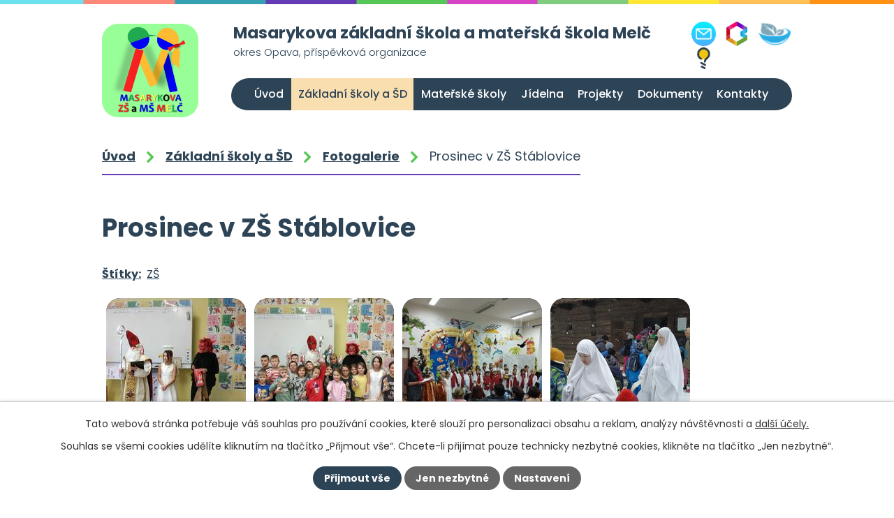

--- FILE ---
content_type: text/html; charset=utf-8
request_url: https://www.zsmelc.cz/fotogalerie-zs/prosinec-v-zs-stablovice
body_size: 9897
content:
<!DOCTYPE html>
<html lang="cs" data-lang-system="cs">
	<head>



		<!--[if IE]><meta http-equiv="X-UA-Compatible" content="IE=EDGE"><![endif]-->
			<meta name="viewport" content="width=device-width, initial-scale=1, user-scalable=yes">
			<meta http-equiv="content-type" content="text/html; charset=utf-8" />
			<meta name="robots" content="index,follow" />
			<meta name="author" content="Antee s.r.o." />
			<meta name="description" content="Poskytujeme dětem a žákům z Melče a okolí úplné předškolní a základní vzdělání a žákům mladšího věku navíc i vzdělání zájmové, a to skrze školní družinu. Zjistěte o nás více." />
			<meta name="viewport" content="width=device-width, initial-scale=1, user-scalable=yes" />
			<meta property="og:image" content="http://www.zsmelc.cz/image.php?oid=9591135" />
<title>Prosinec v ZŠ Stáblovice | Masarykova základní škola a mateřská škola Melč</title>

		<link rel="stylesheet" type="text/css" href="https://cdn.antee.cz/jqueryui/1.8.20/css/smoothness/jquery-ui-1.8.20.custom.css?v=2" integrity="sha384-969tZdZyQm28oZBJc3HnOkX55bRgehf7P93uV7yHLjvpg/EMn7cdRjNDiJ3kYzs4" crossorigin="anonymous" />
		<link rel="stylesheet" type="text/css" href="/style.php?nid=SkdXUVY=&amp;ver=1768399196" />
		<link rel="stylesheet" type="text/css" href="/css/libs.css?ver=1768399900" />
		<link rel="stylesheet" type="text/css" href="https://cdn.antee.cz/genericons/genericons/genericons.css?v=2" integrity="sha384-DVVni0eBddR2RAn0f3ykZjyh97AUIRF+05QPwYfLtPTLQu3B+ocaZm/JigaX0VKc" crossorigin="anonymous" />

		<script src="/js/jquery/jquery-3.0.0.min.js" ></script>
		<script src="/js/jquery/jquery-migrate-3.1.0.min.js" ></script>
		<script src="/js/jquery/jquery-ui.min.js" ></script>
		<script src="/js/jquery/jquery.ui.touch-punch.min.js" ></script>
		<script src="/js/libs.min.js?ver=1768399900" ></script>
		<script src="/js/ipo.min.js?ver=1768399889" ></script>
			<script src="/js/locales/cs.js?ver=1768399196" ></script>

			<script src='https://www.google.com/recaptcha/api.js?hl=cs&render=explicit' ></script>

		<link href="/aktuality-zs?action=atom" type="application/atom+xml" rel="alternate" title="Aktuality">
		<link href="/ucebni-materialy?action=atom" type="application/atom+xml" rel="alternate" title="Učební materiály">
		<link href="/co-delat-kdyz?action=atom" type="application/atom+xml" rel="alternate" title="Co dělat, když...">
		<link href="/zapis-do-zs?action=atom" type="application/atom+xml" rel="alternate" title="Zápis do ZŠ">
		<link href="/zapis-do-ms?action=atom" type="application/atom+xml" rel="alternate" title="Zápis do MŠ">
		<link href="/projekty-eu?action=atom" type="application/atom+xml" rel="alternate" title="Projekty EU">
		<link href="/zapojeni-skoly?action=atom" type="application/atom+xml" rel="alternate" title="Zapojení školy">
		<link href="/dokumenty?action=atom" type="application/atom+xml" rel="alternate" title="Dokumenty">
		<link href="/informace-pro-stravniky?action=atom" type="application/atom+xml" rel="alternate" title="Informace pro strávníky">
		<link href="/ekoskola?action=atom" type="application/atom+xml" rel="alternate" title="Ekoškola">
<link rel="preconnect" href="https://fonts.googleapis.com">
<link rel="preconnect" href="https://fonts.gstatic.com" crossorigin>
<link href="https://fonts.googleapis.com/css2?family=Poppins:ital,wght@0,300;0,400;0,500;0,600;0,700;1,400&amp;display=fallback" rel="stylesheet">
<link href="/image.php?nid=20158&amp;oid=8977078&amp;width=32" rel="icon" type="image/png">
<link rel="shortcut icon" href="/image.php?nid=20158&amp;oid=8977078&amp;width=32">
<script>
ipo.api.live("body", function(el){
//přesun patičky
$(el).find("#ipocopyright").insertAfter("#ipocontainer");
//přidání třídy action-button pro backlink
$(el).find(".backlink").addClass("action-button");
});
//zjištění počet položek submenu
ipo.api.live('#ipotopmenuwrapper ul.topmenulevel2', function(el) {
$(el).find("> li").each(function( index, es ) {
if(index == 9)
{
$(el).addClass("two-column");
}
});
});
//označení položek, které mají submenu
ipo.api.live('#ipotopmenu ul.topmenulevel1 li.topmenuitem1', function(el) {
var submenu = $(el).find("ul.topmenulevel2");
if ($(window).width() <= 1024){
if (submenu.length) {
$(el).addClass("hasSubmenu");
$(el).find("> a").after("<span class='open-submenu' />");
}
}
});
//wrapnutí spanu do poležek první úrovně
ipo.api.live('#ipotopmenu ul.topmenulevel1 li.topmenuitem1 > a', function(el) {
if ($(window).width() <= 1024) {
$(el).wrapInner("<span>");
}
});
//rozbaleni menu
$(function() {
if ($(window).width() <= 1024) {
$(".topmenulevel1 > li.hasSubmenu .open-submenu").click(function(e) {
$(this).toggleClass("see-more");
if($(this).hasClass("see-more")) {
$("ul.topmenulevel2").css("display","none");
$(this).next("ul.topmenulevel2").css("display","block");
$(".topmenulevel1 > li > a").removeClass("see-more");
$(this).addClass("see-more");
} else {
$(this).removeClass("see-more");
$(this).next("ul.topmenulevel2").css("display","none");
}
});
}
});
//funkce na fixní hlavičku
ipo.api.live("body", function(el){
var topmenu = $('#ipotopmenuwrapper');
var WindowWidth = $(window).width();
if (WindowWidth > 1025 && $("#system-menu").length != 1) {
$(window).scroll(function () {
if ($(this).scrollTop() >= 200) {
topmenu.addClass("f-menu");
}
if ($(this).scrollTop() < 200) {
topmenu.removeClass("f-menu");
}
});
}
});
</script>






<link rel="preload" href="/image.php?nid=20158&amp;oid=8977071&amp;width=138" as="image">
	</head>

	<body id="page8935580" class="subpage8935580 subpage8935570"
			
			data-nid="20158"
			data-lid="CZ"
			data-oid="8935580"
			data-layout-pagewidth="1024"
			
			data-slideshow-timer="3"
			 data-ipo-meta-album="28"
						
				
				data-layout="responsive" data-viewport_width_responsive="1024"
			>



							<div id="snippet-cookiesConfirmation-euCookiesSnp">			<div id="cookieChoiceInfo" class="cookie-choices-info template_1">
					<p>Tato webová stránka potřebuje váš souhlas pro používání cookies, které slouží pro personalizaci obsahu a reklam, analýzy návštěvnosti a 
						<a class="cookie-button more" href="https://navody.antee.cz/cookies" target="_blank">další účely.</a>
					</p>
					<p>
						Souhlas se všemi cookies udělíte kliknutím na tlačítko „Přijmout vše“. Chcete-li přijímat pouze technicky nezbytné cookies, klikněte na tlačítko „Jen nezbytné“.
					</p>
				<div class="buttons">
					<a class="cookie-button action-button ajax" id="cookieChoiceButton" rel=”nofollow” href="/fotogalerie-zs/prosinec-v-zs-stablovice?do=cookiesConfirmation-acceptAll">Přijmout vše</a>
					<a class="cookie-button cookie-button--settings action-button ajax" rel=”nofollow” href="/fotogalerie-zs/prosinec-v-zs-stablovice?do=cookiesConfirmation-onlyNecessary">Jen nezbytné</a>
					<a class="cookie-button cookie-button--settings action-button ajax" rel=”nofollow” href="/fotogalerie-zs/prosinec-v-zs-stablovice?do=cookiesConfirmation-openSettings">Nastavení</a>
				</div>
			</div>
</div>				<div id="ipocontainer">

			<div class="menu-toggler">

				<span>Menu</span>
				<span class="genericon genericon-menu"></span>
			</div>

			<span id="back-to-top">

				<i class="fa fa-angle-up"></i>
			</span>

			<div id="ipoheader">

				<div class="header-inner__container">
	<div class="row header-inner flex-container layout-container">
		<div class="logo">
			<a title="Masarykova základní škola a mateřská škola Melč okres Opava, příspěvková organizace" href="/" class="header-logo">
				<span class="logo-skoly">
					<img src="/image.php?nid=20158&amp;oid=8977071&amp;width=138" width="138" height="134" alt="Masarykova základní škola a mateřská škola Melč okres Opava, příspěvková organizace">
				</span>
				<span class="nazev-skoly">
					<span>Masarykova základní škola a mateřská škola Melč</span>
					<span>okres Opava, příspěvková organizace</span>
				</span>
			</a>
		</div>
		<div class="header-links flex-container">
			<!--<a title="E-mail" href="https://icewarp.savana.cz/webmail/" target="_blank" rel="noopener noreferrer">
				<img src="/image.php?nid=20158&oid=9050530" alt="E-mail" />-->
				<a title="E-mail" href="https://outlook.office.com/" target="_blank" rel="noopener noreferrer">
				<img src="/image.php?nid=20158&amp;oid=9050530" alt="E-mail">
			</a>
			<a title="Bakaláři" href="https://zsmelc.bakalari.cz/login" target="_blank" rel="noopener noreferrer">
				<img src="/image.php?nid=20158&amp;oid=8977075&amp;width=46" alt="Bakaláři">
			</a>
			<a title="iCanteen" href="https://jidelna.zsmelc.cz:8443/faces/login.jsp" target="_blank" rel="noopener noreferrer">
				<img src="/image.php?nid=20158&amp;oid=8977080&amp;width=74" alt="iCanteen">
			</a>
			<a title="Umíme to" href="https://www.umimeto.org" target="_blank" rel="noopener noreferrer">
				<img src="/image.php?nid=20158&amp;oid=12588262" alt="logo Umíme">
			</a>
		</div>
	</div>
</div>


			</div>

			<div id="ipotopmenuwrapper">

				<div id="ipotopmenu">
<h4 class="hiddenMenu">Horní menu</h4>
<ul class="topmenulevel1"><li class="topmenuitem1 noborder" id="ipomenu8625272"><a href="/">Úvod</a></li><li class="topmenuitem1 active" id="ipomenu8935570"><a href="/zakladni-skoly-a-sd">Základní školy a ŠD</a><ul class="topmenulevel2"><li class="topmenuitem2" id="ipomenu8935572"><a href="/aktuality-zs">Aktuality</a></li><li class="topmenuitem2" id="ipomenu8935583"><a href="/zapis-do-zs">Zápis do ZŠ</a></li><li class="topmenuitem2" id="ipomenu8935584"><a href="/prijimaci-rizeni-ss">Přijímací řízení SŠ</a></li><li class="topmenuitem2" id="ipomenu8935573"><a href="/ucebni-materialy">Učební materiály</a></li><li class="topmenuitem2" id="ipomenu8935574"><a href="/rozvrh-hodin">Rozvrh hodin</a></li><li class="topmenuitem2" id="ipomenu8935582"><a href="/skolni-druzina">Školní družina</a></li><li class="topmenuitem2" id="ipomenu8935577"><a href="/co-delat-kdyz">Co dělat, když...</a></li><li class="topmenuitem2" id="ipomenu8625274"><a href="/povinne-zverejnovane-informace">Povinně zveřejňované informace</a></li><li class="topmenuitem2 active" id="ipomenu8935580"><a href="/fotogalerie-zs">Fotogalerie</a></li><li class="topmenuitem2" id="ipomenu8996658"><a href="/konzultacni-hodiny-pedagogu">Konzultační hodiny pedagogů</a></li><li class="topmenuitem2" id="ipomenu9078510"><a href="https://zaloha.zsmelc.cz/" target="_blank">Archív webových stránek</a></li><li class="topmenuitem2" id="ipomenu9071361"><a href="/mereni-pocasi">Měření počasí</a></li></ul></li><li class="topmenuitem1" id="ipomenu8935626"><a href="/materske-skoly">Mateřské školy</a><ul class="topmenulevel2"><li class="topmenuitem2" id="ipomenu8935633"><a href="/zapis-do-ms">Zápis do MŠ</a></li><li class="topmenuitem2" id="ipomenu8935636"><a href="/fotogalerie-ms">Fotogalerie</a></li></ul></li><li class="topmenuitem1" id="ipomenu8935647"><a href="/jidelna">Jídelna</a><ul class="topmenulevel2"><li class="topmenuitem2" id="ipomenu8944231"><a href="https://jidelna.zsmelc.cz:8443/faces/login.jsp" target="_blank">Objednávání obědů (iCanteen)</a></li><li class="topmenuitem2" id="ipomenu8944236"><a href="/informace-pro-stravniky">Informace pro strávníky</a></li></ul></li><li class="topmenuitem1" id="ipomenu8935655"><a href="/projekty">Projekty</a><ul class="topmenulevel2"><li class="topmenuitem2" id="ipomenu8935656"><a href="/projekty-eu">Projekty EU</a></li><li class="topmenuitem2" id="ipomenu8935657"><a href="/zapojeni-skoly">Zapojení školy</a><ul class="topmenulevel3"><li class="topmenuitem3" id="ipomenu12053268"><a href="/erasmus">Erasmus +</a></li><li class="topmenuitem3" id="ipomenu12098813"><a href="/ekoskola">Ekoškola</a></li><li class="topmenuitem3" id="ipomenu13040447"><a href="/zustan-ve-hre">Zůstaň ve hře</a></li></ul></li></ul></li><li class="topmenuitem1" id="ipomenu8935658"><a href="/dokumenty">Dokumenty</a></li><li class="topmenuitem1" id="ipomenu8935534"><a href="/kontakty">Kontakty</a></li></ul>
					<div class="cleartop"></div>
				</div>
			</div>
			<div id="ipomain">
				
				<div id="ipomainframe">
					<div id="ipopage">
<div id="iponavigation">
	<h5 class="hiddenMenu">Drobečková navigace</h5>
	<p>
			<a href="/">Úvod</a> <span class="separator">&gt;</span>
			<a href="/zakladni-skoly-a-sd">Základní školy a ŠD</a> <span class="separator">&gt;</span>
			<a href="/fotogalerie-zs">Fotogalerie</a> <span class="separator">&gt;</span>
			<span class="currentPage">Prosinec v ZŠ Stáblovice</span>
	</p>

</div>
						<div class="ipopagetext">
							<div class="gallery view-detail content">
								
								<h1>Prosinec v ZŠ Stáblovice</h1>

<div id="snippet--flash"></div>
								
																	<hr class="cleaner">

		<div class="tags table-row auto type-tags">
		<a class="box-by-content" href="/fotogalerie-zs/prosinec-v-zs-stablovice?do=tagsRenderer-clearFilter" title="Ukázat vše">Štítky:</a>
		<ul>

			<li><a href="/fotogalerie-zs/prosinec-v-zs-stablovice?tagsRenderer-tag=Z%C5%A0&amp;do=tagsRenderer-filterTag" title="Filtrovat podle ZŠ">ZŠ</a></li>
		</ul>
	</div>
	<div class="album">
	<div class="paragraph description clearfix"></div>
</div>
	
<div id="snippet--images"><div class="images clearfix">

																				<div class="image-wrapper" data-img="9591135" style="margin: 22.00px; padding: 6px;">
		<div class="image-inner-wrapper with-description">
						<div class="image-thumbnail" style="width: 200px; height: 200px;">
				<a class="image-detail" href="/image.php?nid=20158&amp;oid=9591135&amp;width=700" data-srcset="/image.php?nid=20158&amp;oid=9591135&amp;width=1600 1600w, /image.php?nid=20158&amp;oid=9591135&amp;width=1200 1200w, /image.php?nid=20158&amp;oid=9591135&amp;width=700 700w, /image.php?nid=20158&amp;oid=9591135&amp;width=300 300w" data-image-width="1600" data-image-height="900" data-caption="" target="_blank">
<img alt="" style="margin: 0px -78px;" loading="lazy" width="356" height="200" data-src="/image.php?nid=20158&amp;oid=9591135&amp;width=356&amp;height=200">
</a>
			</div>
										<div class="image-description" title="" style="width: 200px;">
											</div>
						</div>
	</div>
																			<div class="image-wrapper" data-img="9591136" style="margin: 22.00px; padding: 6px;">
		<div class="image-inner-wrapper with-description">
						<div class="image-thumbnail" style="width: 200px; height: 200px;">
				<a class="image-detail" href="/image.php?nid=20158&amp;oid=9591136&amp;width=700" data-srcset="/image.php?nid=20158&amp;oid=9591136&amp;width=1600 1600w, /image.php?nid=20158&amp;oid=9591136&amp;width=1200 1200w, /image.php?nid=20158&amp;oid=9591136&amp;width=700 700w, /image.php?nid=20158&amp;oid=9591136&amp;width=300 300w" data-image-width="1600" data-image-height="900" data-caption="" target="_blank">
<img alt="" style="margin: 0px -78px;" loading="lazy" width="356" height="200" data-src="/image.php?nid=20158&amp;oid=9591136&amp;width=356&amp;height=200">
</a>
			</div>
										<div class="image-description" title="" style="width: 200px;">
											</div>
						</div>
	</div>
																			<div class="image-wrapper" data-img="9591137" style="margin: 22.00px; padding: 6px;">
		<div class="image-inner-wrapper with-description">
						<div class="image-thumbnail" style="width: 200px; height: 200px;">
				<a class="image-detail" href="/image.php?nid=20158&amp;oid=9591137&amp;width=700" data-srcset="/image.php?nid=20158&amp;oid=9591137&amp;width=1000 1600w, /image.php?nid=20158&amp;oid=9591137&amp;width=1000 1200w, /image.php?nid=20158&amp;oid=9591137&amp;width=700 700w, /image.php?nid=20158&amp;oid=9591137&amp;width=300 300w" data-image-width="1000" data-image-height="753" data-caption="" target="_blank">
<img alt="" style="margin: 0px -33px;" loading="lazy" width="266" height="200" data-src="/image.php?nid=20158&amp;oid=9591137&amp;width=266&amp;height=200">
</a>
			</div>
										<div class="image-description" title="" style="width: 200px;">
											</div>
						</div>
	</div>
																		<div class="image-wrapper" data-img="9591138" style="margin: 22.00px; padding: 6px;">
		<div class="image-inner-wrapper with-description">
						<div class="image-thumbnail" style="width: 200px; height: 200px;">
				<a class="image-detail" href="/image.php?nid=20158&amp;oid=9591138&amp;width=394" data-srcset="/image.php?nid=20158&amp;oid=9591138&amp;width=900 1600w, /image.php?nid=20158&amp;oid=9591138&amp;width=675 1200w, /image.php?nid=20158&amp;oid=9591138&amp;width=394 700w, /image.php?nid=20158&amp;oid=9591138&amp;width=169 300w" data-image-width="900" data-image-height="1600" data-caption="" target="_blank">
<img alt="" style="margin: -78px 0px;" loading="lazy" width="200" height="356" data-src="/image.php?nid=20158&amp;oid=9591138&amp;width=200&amp;height=356">
</a>
			</div>
										<div class="image-description" title="" style="width: 200px;">
											</div>
						</div>
	</div>
																			<div class="image-wrapper" data-img="9591139" style="margin: 22.00px; padding: 6px;">
		<div class="image-inner-wrapper with-description">
						<div class="image-thumbnail" style="width: 200px; height: 200px;">
				<a class="image-detail" href="/image.php?nid=20158&amp;oid=9591139&amp;width=700" data-srcset="/image.php?nid=20158&amp;oid=9591139&amp;width=1600 1600w, /image.php?nid=20158&amp;oid=9591139&amp;width=1200 1200w, /image.php?nid=20158&amp;oid=9591139&amp;width=700 700w, /image.php?nid=20158&amp;oid=9591139&amp;width=300 300w" data-image-width="1600" data-image-height="900" data-caption="" target="_blank">
<img alt="" style="margin: 0px -78px;" loading="lazy" width="356" height="200" data-src="/image.php?nid=20158&amp;oid=9591139&amp;width=356&amp;height=200">
</a>
			</div>
										<div class="image-description" title="" style="width: 200px;">
											</div>
						</div>
	</div>
																			<div class="image-wrapper" data-img="9591140" style="margin: 22.00px; padding: 6px;">
		<div class="image-inner-wrapper with-description">
						<div class="image-thumbnail" style="width: 200px; height: 200px;">
				<a class="image-detail" href="/image.php?nid=20158&amp;oid=9591140&amp;width=700" data-srcset="/image.php?nid=20158&amp;oid=9591140&amp;width=1600 1600w, /image.php?nid=20158&amp;oid=9591140&amp;width=1200 1200w, /image.php?nid=20158&amp;oid=9591140&amp;width=700 700w, /image.php?nid=20158&amp;oid=9591140&amp;width=300 300w" data-image-width="1600" data-image-height="900" data-caption="" target="_blank">
<img alt="" style="margin: 0px -78px;" loading="lazy" width="356" height="200" data-src="/image.php?nid=20158&amp;oid=9591140&amp;width=356&amp;height=200">
</a>
			</div>
										<div class="image-description" title="" style="width: 200px;">
											</div>
						</div>
	</div>
																			<div class="image-wrapper" data-img="9591141" style="margin: 22.00px; padding: 6px;">
		<div class="image-inner-wrapper with-description">
						<div class="image-thumbnail" style="width: 200px; height: 200px;">
				<a class="image-detail" href="/image.php?nid=20158&amp;oid=9591141&amp;width=700" data-srcset="/image.php?nid=20158&amp;oid=9591141&amp;width=1600 1600w, /image.php?nid=20158&amp;oid=9591141&amp;width=1200 1200w, /image.php?nid=20158&amp;oid=9591141&amp;width=700 700w, /image.php?nid=20158&amp;oid=9591141&amp;width=300 300w" data-image-width="1600" data-image-height="900" data-caption="" target="_blank">
<img alt="" style="margin: 0px -78px;" loading="lazy" width="356" height="200" data-src="/image.php?nid=20158&amp;oid=9591141&amp;width=356&amp;height=200">
</a>
			</div>
										<div class="image-description" title="" style="width: 200px;">
											</div>
						</div>
	</div>
																		<div class="image-wrapper" data-img="9591142" style="margin: 22.00px; padding: 6px;">
		<div class="image-inner-wrapper with-description">
						<div class="image-thumbnail" style="width: 200px; height: 200px;">
				<a class="image-detail" href="/image.php?nid=20158&amp;oid=9591142&amp;width=394" data-srcset="/image.php?nid=20158&amp;oid=9591142&amp;width=900 1600w, /image.php?nid=20158&amp;oid=9591142&amp;width=675 1200w, /image.php?nid=20158&amp;oid=9591142&amp;width=394 700w, /image.php?nid=20158&amp;oid=9591142&amp;width=169 300w" data-image-width="900" data-image-height="1600" data-caption="" target="_blank">
<img alt="" style="margin: -78px 0px;" loading="lazy" width="200" height="356" data-src="/image.php?nid=20158&amp;oid=9591142&amp;width=200&amp;height=356">
</a>
			</div>
										<div class="image-description" title="" style="width: 200px;">
											</div>
						</div>
	</div>
																			<div class="image-wrapper" data-img="9591143" style="margin: 22.00px; padding: 6px;">
		<div class="image-inner-wrapper with-description">
						<div class="image-thumbnail" style="width: 200px; height: 200px;">
				<a class="image-detail" href="/image.php?nid=20158&amp;oid=9591143&amp;width=700" data-srcset="/image.php?nid=20158&amp;oid=9591143&amp;width=1600 1600w, /image.php?nid=20158&amp;oid=9591143&amp;width=1200 1200w, /image.php?nid=20158&amp;oid=9591143&amp;width=700 700w, /image.php?nid=20158&amp;oid=9591143&amp;width=300 300w" data-image-width="1600" data-image-height="900" data-caption="" target="_blank">
<img alt="" style="margin: 0px -78px;" loading="lazy" width="356" height="200" data-src="/image.php?nid=20158&amp;oid=9591143&amp;width=356&amp;height=200">
</a>
			</div>
										<div class="image-description" title="" style="width: 200px;">
											</div>
						</div>
	</div>
																		<div class="image-wrapper" data-img="9591144" style="margin: 22.00px; padding: 6px;">
		<div class="image-inner-wrapper with-description">
						<div class="image-thumbnail" style="width: 200px; height: 200px;">
				<a class="image-detail" href="/image.php?nid=20158&amp;oid=9591144&amp;width=394" data-srcset="/image.php?nid=20158&amp;oid=9591144&amp;width=900 1600w, /image.php?nid=20158&amp;oid=9591144&amp;width=675 1200w, /image.php?nid=20158&amp;oid=9591144&amp;width=394 700w, /image.php?nid=20158&amp;oid=9591144&amp;width=169 300w" data-image-width="900" data-image-height="1600" data-caption="" target="_blank">
<img alt="" style="margin: -78px 0px;" loading="lazy" width="200" height="356" data-src="/image.php?nid=20158&amp;oid=9591144&amp;width=200&amp;height=356">
</a>
			</div>
										<div class="image-description" title="" style="width: 200px;">
											</div>
						</div>
	</div>
																		<div class="image-wrapper" data-img="9591145" style="margin: 22.00px; padding: 6px;">
		<div class="image-inner-wrapper with-description">
						<div class="image-thumbnail" style="width: 200px; height: 200px;">
				<a class="image-detail" href="/image.php?nid=20158&amp;oid=9591145&amp;width=394" data-srcset="/image.php?nid=20158&amp;oid=9591145&amp;width=900 1600w, /image.php?nid=20158&amp;oid=9591145&amp;width=675 1200w, /image.php?nid=20158&amp;oid=9591145&amp;width=394 700w, /image.php?nid=20158&amp;oid=9591145&amp;width=169 300w" data-image-width="900" data-image-height="1600" data-caption="" target="_blank">
<img alt="" style="margin: -78px 0px;" loading="lazy" width="200" height="356" data-src="/image.php?nid=20158&amp;oid=9591145&amp;width=200&amp;height=356">
</a>
			</div>
										<div class="image-description" title="" style="width: 200px;">
											</div>
						</div>
	</div>
																			<div class="image-wrapper" data-img="9591146" style="margin: 22.00px; padding: 6px;">
		<div class="image-inner-wrapper with-description">
						<div class="image-thumbnail" style="width: 200px; height: 200px;">
				<a class="image-detail" href="/image.php?nid=20158&amp;oid=9591146&amp;width=700" data-srcset="/image.php?nid=20158&amp;oid=9591146&amp;width=1600 1600w, /image.php?nid=20158&amp;oid=9591146&amp;width=1200 1200w, /image.php?nid=20158&amp;oid=9591146&amp;width=700 700w, /image.php?nid=20158&amp;oid=9591146&amp;width=300 300w" data-image-width="1600" data-image-height="900" data-caption="" target="_blank">
<img alt="" style="margin: 0px -78px;" loading="lazy" width="356" height="200" data-src="/image.php?nid=20158&amp;oid=9591146&amp;width=356&amp;height=200">
</a>
			</div>
										<div class="image-description" title="" style="width: 200px;">
											</div>
						</div>
	</div>
																			<div class="image-wrapper" data-img="9591147" style="margin: 22.00px; padding: 6px;">
		<div class="image-inner-wrapper with-description">
						<div class="image-thumbnail" style="width: 200px; height: 200px;">
				<a class="image-detail" href="/image.php?nid=20158&amp;oid=9591147&amp;width=700" data-srcset="/image.php?nid=20158&amp;oid=9591147&amp;width=1600 1600w, /image.php?nid=20158&amp;oid=9591147&amp;width=1200 1200w, /image.php?nid=20158&amp;oid=9591147&amp;width=700 700w, /image.php?nid=20158&amp;oid=9591147&amp;width=300 300w" data-image-width="1600" data-image-height="900" data-caption="" target="_blank">
<img alt="" style="margin: 0px -78px;" loading="lazy" width="356" height="200" data-src="/image.php?nid=20158&amp;oid=9591147&amp;width=356&amp;height=200">
</a>
			</div>
										<div class="image-description" title="" style="width: 200px;">
											</div>
						</div>
	</div>
																		<div class="image-wrapper" data-img="9591148" style="margin: 22.00px; padding: 6px;">
		<div class="image-inner-wrapper with-description">
						<div class="image-thumbnail" style="width: 200px; height: 200px;">
				<a class="image-detail" href="/image.php?nid=20158&amp;oid=9591148&amp;width=394" data-srcset="/image.php?nid=20158&amp;oid=9591148&amp;width=900 1600w, /image.php?nid=20158&amp;oid=9591148&amp;width=675 1200w, /image.php?nid=20158&amp;oid=9591148&amp;width=394 700w, /image.php?nid=20158&amp;oid=9591148&amp;width=169 300w" data-image-width="900" data-image-height="1600" data-caption="" target="_blank">
<img alt="" style="margin: -78px 0px;" loading="lazy" width="200" height="356" data-src="/image.php?nid=20158&amp;oid=9591148&amp;width=200&amp;height=356">
</a>
			</div>
										<div class="image-description" title="" style="width: 200px;">
											</div>
						</div>
	</div>
																			<div class="image-wrapper" data-img="9591149" style="margin: 22.00px; padding: 6px;">
		<div class="image-inner-wrapper with-description">
						<div class="image-thumbnail" style="width: 200px; height: 200px;">
				<a class="image-detail" href="/image.php?nid=20158&amp;oid=9591149&amp;width=700" data-srcset="/image.php?nid=20158&amp;oid=9591149&amp;width=1600 1600w, /image.php?nid=20158&amp;oid=9591149&amp;width=1200 1200w, /image.php?nid=20158&amp;oid=9591149&amp;width=700 700w, /image.php?nid=20158&amp;oid=9591149&amp;width=300 300w" data-image-width="1600" data-image-height="900" data-caption="" target="_blank">
<img alt="" style="margin: 0px -78px;" loading="lazy" width="356" height="200" data-src="/image.php?nid=20158&amp;oid=9591149&amp;width=356&amp;height=200">
</a>
			</div>
										<div class="image-description" title="" style="width: 200px;">
											</div>
						</div>
	</div>
																			<div class="image-wrapper" data-img="9591150" style="margin: 22.00px; padding: 6px;">
		<div class="image-inner-wrapper with-description">
						<div class="image-thumbnail" style="width: 200px; height: 200px;">
				<a class="image-detail" href="/image.php?nid=20158&amp;oid=9591150&amp;width=700" data-srcset="/image.php?nid=20158&amp;oid=9591150&amp;width=1600 1600w, /image.php?nid=20158&amp;oid=9591150&amp;width=1200 1200w, /image.php?nid=20158&amp;oid=9591150&amp;width=700 700w, /image.php?nid=20158&amp;oid=9591150&amp;width=300 300w" data-image-width="1600" data-image-height="900" data-caption="" target="_blank">
<img alt="" style="margin: 0px -78px;" loading="lazy" width="356" height="200" data-src="/image.php?nid=20158&amp;oid=9591150&amp;width=356&amp;height=200">
</a>
			</div>
										<div class="image-description" title="" style="width: 200px;">
											</div>
						</div>
	</div>
																		<div class="image-wrapper" data-img="9591151" style="margin: 22.00px; padding: 6px;">
		<div class="image-inner-wrapper with-description">
						<div class="image-thumbnail" style="width: 200px; height: 200px;">
				<a class="image-detail" href="/image.php?nid=20158&amp;oid=9591151&amp;width=394" data-srcset="/image.php?nid=20158&amp;oid=9591151&amp;width=900 1600w, /image.php?nid=20158&amp;oid=9591151&amp;width=675 1200w, /image.php?nid=20158&amp;oid=9591151&amp;width=394 700w, /image.php?nid=20158&amp;oid=9591151&amp;width=169 300w" data-image-width="900" data-image-height="1600" data-caption="" target="_blank">
<img alt="" style="margin: -78px 0px;" loading="lazy" width="200" height="356" data-src="/image.php?nid=20158&amp;oid=9591151&amp;width=200&amp;height=356">
</a>
			</div>
										<div class="image-description" title="" style="width: 200px;">
											</div>
						</div>
	</div>
																			<div class="image-wrapper" data-img="9591152" style="margin: 22.00px; padding: 6px;">
		<div class="image-inner-wrapper with-description">
						<div class="image-thumbnail" style="width: 200px; height: 200px;">
				<a class="image-detail" href="/image.php?nid=20158&amp;oid=9591152&amp;width=700" data-srcset="/image.php?nid=20158&amp;oid=9591152&amp;width=1600 1600w, /image.php?nid=20158&amp;oid=9591152&amp;width=1200 1200w, /image.php?nid=20158&amp;oid=9591152&amp;width=700 700w, /image.php?nid=20158&amp;oid=9591152&amp;width=300 300w" data-image-width="1600" data-image-height="900" data-caption="" target="_blank">
<img alt="" style="margin: 0px -78px;" loading="lazy" width="356" height="200" data-src="/image.php?nid=20158&amp;oid=9591152&amp;width=356&amp;height=200">
</a>
			</div>
										<div class="image-description" title="" style="width: 200px;">
											</div>
						</div>
	</div>
																			<div class="image-wrapper" data-img="9591153" style="margin: 22.00px; padding: 6px;">
		<div class="image-inner-wrapper with-description">
						<div class="image-thumbnail" style="width: 200px; height: 200px;">
				<a class="image-detail" href="/image.php?nid=20158&amp;oid=9591153&amp;width=700" data-srcset="/image.php?nid=20158&amp;oid=9591153&amp;width=1600 1600w, /image.php?nid=20158&amp;oid=9591153&amp;width=1200 1200w, /image.php?nid=20158&amp;oid=9591153&amp;width=700 700w, /image.php?nid=20158&amp;oid=9591153&amp;width=300 300w" data-image-width="1600" data-image-height="900" data-caption="" target="_blank">
<img alt="" style="margin: 0px -78px;" loading="lazy" width="356" height="200" data-src="/image.php?nid=20158&amp;oid=9591153&amp;width=356&amp;height=200">
</a>
			</div>
										<div class="image-description" title="" style="width: 200px;">
											</div>
						</div>
	</div>
		<hr class="cleaner">
</div>
</div>

<div id="snippet--uploader"></div><a class='backlink action-button' href='/fotogalerie-zs'>Zpět na přehled</a>
															</div>
						</div>
					</div>


					

					

					<div class="hrclear"></div>
					<div id="ipocopyright">
<div class="copyright">
	<div class="row copyright__inner flex-container">
	<div class="copy-info">
		<div class="copy-info__wrapper flex-container">
			<h3>
				<span>Masarykova základní škola a mateřská škola Melč</span>
				<span>okres Opava, příspěvková organizace</span>
			</h3>
			<div class="copy-kontakt">
				<h4>Adresa</h4>
				<p>Melč 192, PSČ 747 84</p>
				<div>
					<p><strong>Telefon: </strong><a href="tel:+420556309021">+420 556 309 021</a></p>
					<p><strong>Mobil: </strong><a href="tel:+420737502811">+420 737 502 811</a></p>
				</div>
			</div>
			<div class="copy-other">
				<p><strong>Datová schránka: </strong>vjskjaq</p>
				<p><strong>IČO: </strong>70982741</p>
				<p><strong>Zřizovatel: </strong>Obecní úřad Melč</p>
			</div>
		</div>
	</div>
	<div class="copy-mapa">
		<p><a class="action-button" href="/kontakty">Další kontakty</a></p>
		<a title="Zobrazit na mapě" href="https://goo.gl/maps/MsTXnd6C8zjzrFWC8" target="_blank" rel="noopener noreferrer">
			<span class="action-button">Zobrazit na mapě</span>
		</a>

	</div>
</div>

<div class="row antee">
	<div class="layout-container">
		<strong>© 2026 Masarykova základní škola a mateřská škola Melč</strong>, okres Opava, příspěvková organizace, <a href="mailto:zsmelc@zsmelc.cz">Kontaktovat webmastera</a>, <span id="links"><a href="/prohlaseni-o-pristupnosti">Prohlášení o přístupnosti</a>, <a href="/mapa-stranek">Mapa stránek</a></span><br>ANTEE s.r.o. - <a href="https://www.antee.cz" rel="nofollow">Tvorba webových stránek</a>, Redakční systém IPO
	</div>
</div>
</div>
					</div>
					<div id="ipostatistics">
<script >
	var _paq = _paq || [];
	_paq.push(['disableCookies']);
	_paq.push(['trackPageView']);
	_paq.push(['enableLinkTracking']);
	(function() {
		var u="https://matomo.antee.cz/";
		_paq.push(['setTrackerUrl', u+'piwik.php']);
		_paq.push(['setSiteId', 6833]);
		var d=document, g=d.createElement('script'), s=d.getElementsByTagName('script')[0];
		g.defer=true; g.async=true; g.src=u+'piwik.js'; s.parentNode.insertBefore(g,s);
	})();
</script>
<script >
	$(document).ready(function() {
		$('a[href^="mailto"]').on("click", function(){
			_paq.push(['setCustomVariable', 1, 'Click mailto','Email='+this.href.replace(/^mailto:/i,'') + ' /Page = ' +  location.href,'page']);
			_paq.push(['trackGoal', 8]);
			_paq.push(['trackPageView']);
		});

		$('a[href^="tel"]').on("click", function(){
			_paq.push(['setCustomVariable', 1, 'Click telefon','Telefon='+this.href.replace(/^tel:/i,'') + ' /Page = ' +  location.href,'page']);
			_paq.push(['trackPageView']);
		});
	});
</script>
					</div>

					<div id="ipofooter">
						
					</div>
				</div>
			</div>
		</div>
	</body>
</html>


--- FILE ---
content_type: image/svg+xml
request_url: https://www.zsmelc.cz/file.php?nid=20158&oid=8977106
body_size: 290
content:
<svg version="1.2" xmlns="http://www.w3.org/2000/svg" viewBox="0 0 13 20" width="13" height="20"><defs><clipPath clipPathUnits="userSpaceOnUse" id="cp1"><path d="m-423-215h2000v2302h-2000z"/></clipPath></defs><style>.a{fill:#56c756;stroke:#56c756;stroke-width:2}</style><g clip-path="url(#cp1)"><path class="a" d="m2.3 3.4l0.4-0.4c0.1-0.1 0.3-0.1 0.4 0l6.8 6.8c0.2 0.1 0.2 0.3 0 0.4l-6.8 6.8c-0.1 0.1-0.3 0.1-0.4 0l-0.4-0.5c-0.2-0.1-0.2-0.3 0-0.4l6.1-6.1-6.1-6.1c-0.2-0.1-0.2-0.3 0-0.5z"/></g></svg>